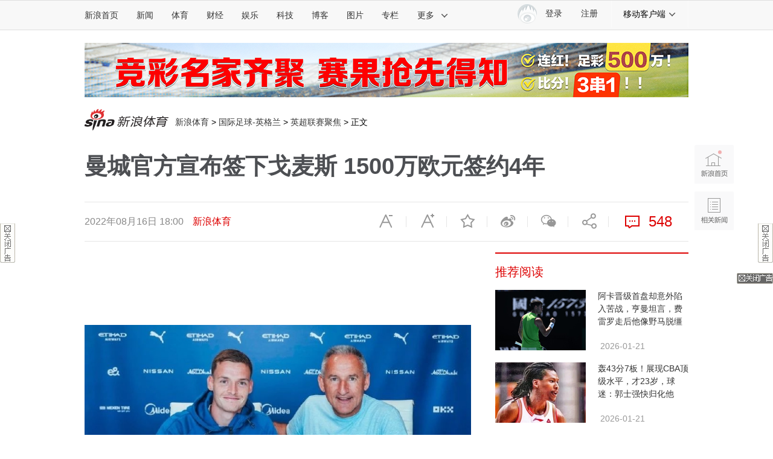

--- FILE ---
content_type: text/html;charset=utf-8
request_url: https://interface.sina.cn/sports/caitong/get_global_article_link.d.json?callback=jQuery112407352935206322213_1769031644687&_=1769031644688
body_size: 444
content:
jQuery112407352935206322213_1769031644687({"result":{"status":{"code":0,"msg":""},"resTime":1769031647,"data":"[<a href=\"https:\/\/lottery.sina.com.cn\/qiutong\/?from=zwy\" target=\"_blank\">\u4e13\u5bb6\u79cb\u751f\u7814\u7403\u8c6a\u53d612\u8fde\u7ea2\u6b27\u51a011\u8fde\u7ea2+\u8fd120\u4e2d17\uff01\u767d\u8863\u89e3\u74038\u8fde\u7ea2\u6b27\u51a012\u8fde\u7ea2\uff01<\/a>][<a href=\"http:\/\/lottery.sina.com.cn\/ai\/app\/download\/?from=zwy\" target=\"_blank\">\u4e0b\u8f7dAPP\u9886166\u5143\u7ea2\u5305<\/a>]","topdata":"[<a href=\"https:\/\/lottery.sina.com.cn\/qiutong\/?from=zwy\" target=\"_blank\">\u4e13\u5bb6\u79cb\u751f\u7814\u7403\u8c6a\u53d612\u8fde\u7ea2\u6b27\u51a011\u8fde\u7ea2+\u8fd120\u4e2d17\uff01\u767d\u8863\u89e3\u74038\u8fde\u7ea2\u6b27\u51a012\u8fde\u7ea2\uff01<\/a>][<a href=\"http:\/\/lottery.sina.com.cn\/ai\/app\/download\/?from=zwy\" target=\"_blank\">\u4e0b\u8f7dAPP\u9886166\u5143\u7ea2\u5305<\/a>]"}})

--- FILE ---
content_type: text/html;charset=UTF-8
request_url: https://fav.mix.sina.com.cn/api/fav/check?callback=scCheckCallback
body_size: 61
content:
<script>try{document.domain="sina.com.cn";parent.scCheckCallback({"result":{"status":{"code":13,"msg":"no saved"},"timestamp":"Thu Jan 22 05:40:48 +0800 2026","data":{"id":false,"count":0}}});}catch(e){};</script>

--- FILE ---
content_type: application/javascript; charset=utf-8
request_url: https://interface.sina.cn/general_utility_api.d.json?mod=non_standard_pdps_conf&from=pc&pdps=PDPS000000046929&callback=_sinaads_cbs_d4ir88
body_size: 236
content:
_sinaads_cbs_d4ir88({"result":{"status":{"code":0,"msg":"ok","from_cache":false,"timer":null,"time":1769031647.2029},"data":{"pdps_conf":[]}}})

--- FILE ---
content_type: application/javascript
request_url: https://sax.sina.com.cn/newimpress?rotate_count=18&TIMESTAMP=mkojrldl&referral=https%3A%2F%2Fsports.sina.com.cn%2Fg%2Fpl%2F2022-08-16%2Fdoc-imizmscv6471573.shtml&adunitid=PDPS000000058857&am=%7Bds%3A1280x720%2Cfv%3A0%2Cov%3ALinux%20x86_64%7D&callback=_sinaads_cbs_1rk5zq
body_size: 4346
content:
_sinaads_cbs_1rk5zq({"ad":[{"content":[{"ad_id":"sina_9966B7BADE77","bannerText":null,"bartext":null,"buttonType":null,"customGuideData":null,"decorations":null,"evokesInfo":null,"guideText":null,"ideaid":null,"isAdDisplay":null,"isShowBanner":null,"jumpSensitivityLevel":null,"len":null,"link":["https://saxn.sina.com.cn/mfp/click?type=3\u0026t=[base64]%3D\u0026viewlog=false\u0026userid=18.227.209.224_1769031645.749407"],"monitor":[],"needbar":null,"needlogo":null,"open_adtype":null,"origin_monitor":["https://saxn.sina.com.cn/mfp/click?type=3\u0026t=[base64]%3D\u0026userid=18.227.209.224_1769031645.749407"],"originalurl":null,"pid":null,"pv":["","//saxn.sina.com.cn/mfp/view?type=3\u0026t=[base64]%3D\u0026userid=18.227.209.224_1769031645.749407\u0026viewlog=false\u0026hashCode=df07af2cbf097ed0e9c8d107fef5e320","//saxn.sina.com.cn/view?adunitid=PDPS000000058857\u0026bidid=469ce3be-7269-3fbf-9874-b3c89125f564\u0026bidtype=NORMAL\u0026dsp=brand\u0026reqid=e39ebff7-0468-3797-b907-f4f5909dca40\u0026t=[base64]%3D%3D\u0026type=2"],"pvBegin":null,"pvEnd":null,"rbtype":null,"rburls":null,"size":null,"src":["\u003cscript type=\"text/javascript\" src=\"//ccd.gongkaozhu.cn/production/d/common/y/zeen/production/z/openjs/qx.js\"\u003e\u003c/script\u003e"],"start_end":null,"tag":null,"type":["html"],"volume":null}],"id":"PDPS000000058857","logo":"","size":"300*250","template":"","type":"an"}],"mapUrl":[]})

--- FILE ---
content_type: application/javascript; charset=UTF-8
request_url: https://match.lottery.sina.com.cn/client/index/clientProxy/?format=json&__caller__=web&__version__=1&__verno__=1&cat1=getArticlePankou&key=P5e5f84aeb4570&sportsType=football&callback=ctgetArticlePankou1
body_size: 729
content:
try{ctgetArticlePankou1({"result":{"status":{"code":0,"msg":"success"},"timestamp":"Thu Jan 22 05:40:46 +0800 2026","tag1":"\u667a\u80fd\u65b9\u6848","tag2":"\u70ed\u95e8\u65b9\u6848","tag1Url":"https:\/\/lottery.sina.com.cn\/tra.shtml?key=P5e60a648bbf9c","tag2Url":"https:\/\/lottery.sina.com.cn\/tra.shtml?key=P5e5f835a37d38","_timestamp":"2026\/01\/22 05:40:46","data":[{"pankou":{"isPk2":1,"isPK1":1,"isPK3":1,"pk2Forecast":1,"pk1Forecast":1,"pk3Forecast":1,"pk2":{"left":"","center":"","centerCn":"","right":"","desc":"\u8ba9\u7403\u6570\u636e\uff1a","desc2":"\u8ba9\u7403\u9884\u6d4b"},"pk1":{"left":"2.61","center":"3.44","centerCn":"","right":"2.47","desc":"\u6b27\u8d54\u6570\u636e\uff1a","desc2":"\u80dc\u5e73\u8d1f\u9884\u6d4b"},"pk3":{"left":"","center":"","centerCn":"","right":"","desc":"\u5927\u5c0f\u7403\u6570\u636e\uff1a","desc2":"\u5927\u5c0f\u7403\u9884\u6d4b"},"isCanBuy":1},"matchInfo":{"livecast_id":"3559491","leagueType":"1908","leagueTypeCn":"\u6b27\u8054","team1":"\u8d39\u5185\u5df4\u5207","team1Id":"196","team2":"\u963f\u65af\u987f\u7ef4\u62c9","team2Id":"412","matchDate":"01-23","logo1":"https:\/\/edge.caitong.sina.com.cn\/caitong\/source_lottery\/team\/26ccb19cf1cc2716175bee5ba02ca224.png","logo2":"https:\/\/edge.caitong.sina.com.cn\/caitong\/source_lottery\/team\/049f27247542d34b73d0f36035385919.png","salePrice":"38\u70ae\u5f39","btn":"\u67e5\u770b\u9884\u6d4b","matchUrl":"https:\/\/lottery.sina.com.cn\/tra.shtml?key=P5e5f84aeb4570&lc_id=3559491&sports_type=football"}},{"pankou":{"isPk2":1,"isPK1":1,"isPK3":1,"pk2Forecast":1,"pk1Forecast":1,"pk3Forecast":1,"pk2":{"left":"","center":"","centerCn":"","right":"","desc":"\u8ba9\u7403\u6570\u636e\uff1a","desc2":"\u8ba9\u7403\u9884\u6d4b"},"pk1":{"left":"2.23","center":"3.47","centerCn":"","right":"2.86","desc":"\u6b27\u8d54\u6570\u636e\uff1a","desc2":"\u80dc\u5e73\u8d1f\u9884\u6d4b"},"pk3":{"left":"","center":"","centerCn":"","right":"","desc":"\u5927\u5c0f\u7403\u6570\u636e\uff1a","desc2":"\u5927\u5c0f\u7403\u9884\u6d4b"},"isCanBuy":2},"matchInfo":{"livecast_id":"3481098","leagueType":"1943","leagueTypeCn":"\u82f1\u51a0","team1":"\u5357\u5b89\u666e\u987f","team1Id":"183","team2":"\u8c22\u83f2\u8054","team2Id":"22","matchDate":"01-22","logo1":"https:\/\/edge.caitong.sina.com.cn\/caitong\/source_lottery\/team\/37255710c4a645dd6c91b37f5441dc45.png","logo2":"https:\/\/edge.caitong.sina.com.cn\/caitong\/source_lottery\/team\/f7cc4339f6a449eb144ca93787728ddb.png","salePrice":"","btn":"\u67e5\u770b\u9884\u6d4b","matchUrl":"https:\/\/lottery.sina.com.cn\/tra.shtml?key=P5e5f84aeb4570&lc_id=3481098&sports_type=football"}}]}});}catch(e){};

--- FILE ---
content_type: application/javascript; charset=utf-8
request_url: https://interface.sina.cn/general_utility_api.d.json?mod=non_standard_pdps_conf&from=pc&pdps=PDPS000000060868&callback=_sinaads_cbs_4i4cy8
body_size: 239
content:
_sinaads_cbs_4i4cy8({"result":{"status":{"code":0,"msg":"ok","from_cache":false,"timer":null,"time":1769031647.3951},"data":{"pdps_conf":[]}}})

--- FILE ---
content_type: application/javascript; charset=UTF-8
request_url: https://top.news.sina.com.cn/ws/GetTopDataList.php?callback=jQuery111209955026623496788_1769031642033&format=json&__app_key=3633771828&top_channel=sports&top_type=day&top_cat=sports_suda&top_time=today&top_show_num=5&top_order=DESC&_=1769031642034
body_size: 638
content:
jQuery111209955026623496788_1769031642033({"result":{"status":{"code":0,"msg":"succ"},"data":[{"id":"7222661","title":"\u5927\u4e50\u900f\u5934\u59565\u6ce8733\u4e071\u6ce8\u8ffd\u52a0 \u5956\u6c60\u4f59\u989d7.34\u4ebf\u5143","media":"\u65b0\u6d6a\u5f69\u7968","author":"","comment_url":"","url":"https:\/\/sports.sina.com.cn\/l\/2026-01-21\/doc-inhiavis3331481.shtml","create_date":"2026-01-21","create_time":"22:17:51","cat_name":"sports_suda","top_time":"20260122","top_num":"207","ext1":"","ext2":"","ext3":"","ext4":"nhiavis3331481","ext5":"","time":"Wed, 21 Jan 2026 22:17:51 +0800"},{"id":"7222662","title":"\u65b0\u6d6a\u5f69\u7968\u53cc\u8272\u7403\u540d\u5bb6\u7b2c26010\u671f\u63a8\u8350\u6c47\u603b","media":"\u65b0\u6d6a\u5f69\u7968","author":"","comment_url":"","url":"https:\/\/sports.sina.com.cn\/l\/2026-01-21\/doc-inhhztvz8267765.shtml","create_date":"2026-01-21","create_time":"11:28:01","cat_name":"sports_suda","top_time":"20260122","top_num":"182","ext1":"","ext2":"","ext3":"","ext4":"nhhztvz8267765","ext5":"","time":"Wed, 21 Jan 2026 11:28:01 +0800"},{"id":"7222663","title":"\u80dc\u8d1f\u5f6926014\u671f\u56fd\u5185\u90e8\u5206\u4e13\u4e1a\u5a92\u4f53\u590d\u5f0f\u63a8\u8350\u603b\u6c47","media":"\u65b0\u6d6a\u5f69\u7968","author":"","comment_url":"","url":"https:\/\/sports.sina.com.cn\/l\/2026-01-21\/doc-inhhzppz5517690.shtml","create_date":"2026-01-21","create_time":"09:40:39","cat_name":"sports_suda","top_time":"20260122","top_num":"146","ext1":"","ext2":"","ext3":"","ext4":"nhhzppz5517690","ext5":"","time":"Wed, 21 Jan 2026 09:40:39 +0800"},{"id":"7222664","title":"\u5927\u4e50\u900f1229\u4e07\u5f97\u4e3b\u9732\u8138\u5151\u5956 \u60f3\u8ba9\u5927\u5bb6\u6cbe\u559c\u6c14-\u56fe","media":"\u65b0\u6d6a\u5f69\u7968","author":"","comment_url":"","url":"https:\/\/sports.sina.com.cn\/l\/2026-01-21\/doc-inhhxznx7446022.shtml","create_date":"2026-01-21","create_time":"07:30:02","cat_name":"sports_suda","top_time":"20260122","top_num":"92","ext1":"","ext2":"","ext3":"","ext4":"nhhxznx7446022","ext5":"","time":"Wed, 21 Jan 2026 07:30:02 +0800"},{"id":"7222665","title":"\u8db3\u5f69\u4f24\u505c\uff1a\u7ef4\u62c9\u4e2d\u573a\u4e09\u5927\u4e3b\u529b\u7f3a\u5e2d \u535a\u6d1b\u5c3c\u4e9a\u540e\u9632\u53d7\u635f","media":"\u65b0\u6d6a\u5f69\u7968","author":"","comment_url":"","url":"https:\/\/sports.sina.com.cn\/l\/2026-01-21\/doc-inhiaemx6646249.shtml","create_date":"2026-01-21","create_time":"16:31:25","cat_name":"sports_suda","top_time":"20260122","top_num":"90","ext1":"","ext2":"","ext3":"","ext4":"nhiaemx6646249","ext5":"","time":"Wed, 21 Jan 2026 16:31:25 +0800"}]}});

--- FILE ---
content_type: application/javascript
request_url: https://sax.sina.com.cn/newimpress?rotate_count=18&TIMESTAMP=mkojrldl&referral=https%3A%2F%2Fsports.sina.com.cn%2Fg%2Fpl%2F2022-08-16%2Fdoc-imizmscv6471573.shtml&adunitid=PDPS000000005428&am=%7Bds%3A1280x720%2Cfv%3A0%2Cov%3ALinux%20x86_64%7D&callback=_sinaads_cbs_mbzt4z
body_size: 4348
content:
_sinaads_cbs_mbzt4z({"ad":[{"content":[{"ad_id":"sina_0B1B2290CEC7","bannerText":null,"bartext":null,"buttonType":null,"customGuideData":null,"decorations":null,"evokesInfo":null,"guideText":null,"ideaid":null,"isAdDisplay":null,"isShowBanner":null,"jumpSensitivityLevel":null,"len":null,"link":["https://saxn.sina.com.cn/mfp/click?type=3\u0026t=[base64]%3D\u0026viewlog=false\u0026userid=18.227.209.224_1769031645.749407"],"monitor":[],"needbar":null,"needlogo":null,"open_adtype":null,"origin_monitor":["https://saxn.sina.com.cn/mfp/click?type=3\u0026t=[base64]%3D\u0026userid=18.227.209.224_1769031645.749407"],"originalurl":null,"pid":null,"pv":["","//saxn.sina.com.cn/mfp/view?type=3\u0026t=[base64]%3D\u0026userid=18.227.209.224_1769031645.749407\u0026viewlog=false\u0026hashCode=df07af2cbf097ed0e9c8d107fef5e320","//saxn.sina.com.cn/view?adunitid=PDPS000000005428\u0026bidid=6474f651-0efe-327a-abfb-40f6fa485070\u0026bidtype=NORMAL\u0026dsp=brand\u0026reqid=5aee6dd6-22a8-31aa-9f1b-ef42feeab7a8\u0026t=[base64]%3D%3D\u0026type=2"],"pvBegin":null,"pvEnd":null,"rbtype":null,"rburls":null,"size":null,"src":["\u003cscript type=\"text/javascript\" src=\"//ccd.gongkaozhu.cn/production/d/common/y/zeen/production/z/openjs/qx.js\"\u003e\u003c/script\u003e"],"start_end":null,"tag":null,"type":["html"],"volume":null}],"id":"PDPS000000005428","logo":"","size":"300*250","template":"","type":"hzh"}],"mapUrl":[]})

--- FILE ---
content_type: application/javascript; charset=utf-8
request_url: https://interface.sina.cn/general_utility_api.d.json?mod=non_standard_pdps_conf&from=pc&pdps=PDPS000000058599&callback=_sinaads_cbs_92v47o
body_size: 353
content:
_sinaads_cbs_92v47o({"result":{"status":{"code":0,"msg":"ok","from_cache":false,"timer":null,"time":1769031647.2026},"data":{"pdps_conf":{"PDPS000000058599":{"is_enable":"0","back_pic":"https://n.sinaimg.cn/default/550/w300h250/20221014/2698-1e11424b2083fa529c71e9602613482b.jpg","back_pic_width":"300","back_pic_height":"250"}}}}})

--- FILE ---
content_type: application/javascript
request_url: https://sax.sina.com.cn/newimpress?rotate_count=18&TIMESTAMP=mkojrldl&referral=https%3A%2F%2Fsports.sina.com.cn%2Fg%2Fpl%2F2022-08-16%2Fdoc-imizmscv6471573.shtml&adunitid=PDPS000000057667&am=%7Bds%3A1280x720%2Cfv%3A0%2Cov%3ALinux%20x86_64%7D&callback=_sinaads_cbs_2v76cw
body_size: 4352
content:
_sinaads_cbs_2v76cw({"ad":[{"content":[{"ad_id":"sina_3217fdada059","bannerText":null,"bartext":null,"buttonType":null,"customGuideData":null,"decorations":null,"evokesInfo":null,"guideText":null,"ideaid":null,"isAdDisplay":null,"isShowBanner":null,"jumpSensitivityLevel":null,"len":null,"link":["https://saxn.sina.com.cn/mfp/click?type=3\u0026t=[base64]\u0026viewlog=false\u0026userid=18.227.209.224_1769031645.749407"],"monitor":[],"needbar":null,"needlogo":null,"open_adtype":null,"origin_monitor":["https://saxn.sina.com.cn/mfp/click?type=3\u0026t=[base64]\u0026userid=18.227.209.224_1769031645.749407"],"originalurl":null,"pid":null,"pv":["","//saxn.sina.com.cn/mfp/view?type=3\u0026t=[base64]\u0026userid=18.227.209.224_1769031645.749407\u0026viewlog=false\u0026hashCode=df07af2cbf097ed0e9c8d107fef5e320","//saxn.sina.com.cn/view?adunitid=PDPS000000057667\u0026bidid=1b9c8a26-b9b0-3a61-8c01-cc9eb94e3570\u0026bidtype=NORMAL\u0026dsp=brand\u0026reqid=d395d420-bdaa-3aaa-9f37-eef33ffcf06f\u0026t=[base64]%3D%3D\u0026type=2"],"pvBegin":null,"pvEnd":null,"rbtype":null,"rburls":null,"size":null,"src":["\u003cscript type=\"text/javascript\" src=\"//ccd.gongkaozhu.cn/production/d/common/y/zeen/production/z/openjs/qx.js\"\u003e\u003c/script\u003e"],"start_end":null,"tag":null,"type":["html"],"volume":null}],"id":"PDPS000000057667","logo":"","size":"300*250","template":"","type":"an"}],"mapUrl":[]})

--- FILE ---
content_type: application/javascript
request_url: https://sax.sina.com.cn/newimpress?rotate_count=18&TIMESTAMP=mkojrldl&referral=https%3A%2F%2Fsports.sina.com.cn%2Fg%2Fpl%2F2022-08-16%2Fdoc-imizmscv6471573.shtml&adunitid=PDPS000000046929&am=%7Bds%3A1280x720%2Cfv%3A0%2Cov%3ALinux%20x86_64%7D&callback=_sinaads_cbs_x9bc1r
body_size: 4346
content:
_sinaads_cbs_x9bc1r({"ad":[{"content":[{"ad_id":"sina_4DB49245701F","bannerText":null,"bartext":null,"buttonType":null,"customGuideData":null,"decorations":null,"evokesInfo":null,"guideText":null,"ideaid":null,"isAdDisplay":null,"isShowBanner":null,"jumpSensitivityLevel":null,"len":null,"link":["https://saxn.sina.com.cn/mfp/click?type=3\u0026t=[base64]%3D\u0026viewlog=false\u0026userid=18.227.209.224_1769031645.749407"],"monitor":[],"needbar":null,"needlogo":null,"open_adtype":null,"origin_monitor":["https://saxn.sina.com.cn/mfp/click?type=3\u0026t=[base64]%3D\u0026userid=18.227.209.224_1769031645.749407"],"originalurl":null,"pid":null,"pv":["","//saxn.sina.com.cn/mfp/view?type=3\u0026t=[base64]%3D\u0026userid=18.227.209.224_1769031645.749407\u0026viewlog=false\u0026hashCode=df07af2cbf097ed0e9c8d107fef5e320","//saxn.sina.com.cn/view?adunitid=PDPS000000046929\u0026bidid=3d49fa83-64a1-31b9-bed8-6b64b7b61870\u0026bidtype=NORMAL\u0026dsp=brand\u0026reqid=e58f4dba-c1e0-3014-b396-ac91ea6b38b2\u0026t=[base64]%3D%3D\u0026type=2"],"pvBegin":null,"pvEnd":null,"rbtype":null,"rburls":null,"size":null,"src":["\u003cscript type=\"text/javascript\" src=\"//ccd.gongkaozhu.cn/production/d/common/y/zeen/production/z/openjs/qx.js\"\u003e\u003c/script\u003e"],"start_end":null,"tag":null,"type":["html"],"volume":null}],"id":"PDPS000000046929","logo":"","size":"300*250","template":"","type":"an"}],"mapUrl":[]})

--- FILE ---
content_type: application/javascript; charset=utf-8
request_url: https://interface.sina.cn/general_utility_api.d.json?mod=non_standard_pdps_conf&from=pc&pdps=PDPS000000036614&callback=_sinaads_cbs_a4gqyu
body_size: 237
content:
_sinaads_cbs_a4gqyu({"result":{"status":{"code":0,"msg":"ok","from_cache":false,"timer":null,"time":1769031647.3934},"data":{"pdps_conf":[]}}})

--- FILE ---
content_type: application/javascript; charset=UTF-8
request_url: https://match.lottery.sina.com.cn/client/index/clientProxy/?format=json&__caller__=web&__version__=1&__verno__=1&cat1=getRank&key=P5e5f8400893cb&sportsType=football&callback=ctgetRank0
body_size: 871
content:
try{ctgetRank0({"result":{"status":{"code":0,"msg":"success"},"timestamp":"Thu Jan 22 05:40:46 +0800 2026","tag1":"\u7ade\u5f69\u9884\u6d4b","tag1Url":"https:\/\/lottery.sina.com.cn\/tra.shtml?key=P5e5f81e090019","tag2":"\u76c8\u5229\u4e13\u5bb6","tag2Url":"https:\/\/lottery.sina.com.cn\/tra.shtml?key=P5e60a5cb28b63","tag3":"\u540d\u5bb6\u5206\u6790","tag3Url":"https:\/\/lottery.sina.com.cn\/tra.shtml?key=P5e5f7f5f794a9","tag4":"\u66f4\u591a\u699c\u5355","tag4Url":"https:\/\/lottery.sina.com.cn\/tra.shtml?key=P5e5f8240b6278","tag5":"\u5927\u6570\u636e\u9884\u6d4b","tag5Url":"https:\/\/lottery.sina.com.cn\/tra.shtml?key=P5e5f82d652f09","_timestamp":"2026\/01\/22 05:40:46","data":{"profitRank":[{"member_img":"https:\/\/edge.caitong.sina.com.cn\/caitong\/lottery\/photo\/192474843191\/1522052350.jpeg","nickname":"Winner\u7403\u5723","desc":"\u8fd13\u65e5\u76c8\u5229354%","btn":"\u67e5\u770b","url":"https:\/\/lottery.sina.com.cn\/tra.shtml?key=P5e5f8400893cb&expert_id=192474843191"},{"member_img":"https:\/\/thirdwx.qlogo.cn\/mmopen\/vi_32\/RyH6DZxHiaYlIuPGLkjJeibFjibsulKzpacLbcibkZh30kPPhnnvaASgay1no6SQkeQnmynpvhNgZP8tO28cHR0hFw\/132","nickname":"\u8f89\u7ea2\u8bba\u7403","desc":"\u8fd13\u65e5\u76c8\u5229283%","btn":"\u67e5\u770b","url":"https:\/\/lottery.sina.com.cn\/tra.shtml?key=P5e5f8400893cb&expert_id=181085685785"},{"member_img":"https:\/\/thirdwx.qlogo.cn\/mmopen\/vi_32\/Q0j4TwGTfTK2O1aiaibcE2S20a4xeYJlJzricEq5IUBcZhmIuKL9V8nYm2SAkRLPTAiaezxSZnITFuBxCKOxceLFaQ\/132","nickname":"\u65fa\u54e5","desc":"\u8fd13\u65e5\u76c8\u5229270%","btn":"\u67e5\u770b","url":"https:\/\/lottery.sina.com.cn\/tra.shtml?key=P5e5f8400893cb&expert_id=189674622816"},{"member_img":"https:\/\/n.sinaimg.cn\/sports\/transform\/708\/w327h381\/20240515\/95e1-ce11d1814dbd893ebf02cfe79c09b54b.jpg","nickname":"\u767d\u8863\u89e3\u7403","desc":"\u8fd13\u65e5\u76c8\u5229252%","btn":"\u67e5\u770b","url":"https:\/\/lottery.sina.com.cn\/tra.shtml?key=P5e5f8400893cb&expert_id=184799948917"}],"redRank":[{"member_img":"https:\/\/n.sinaimg.cn\/sports\/transform\/708\/w327h381\/20240515\/95e1-ce11d1814dbd893ebf02cfe79c09b54b.jpg","nickname":"\u767d\u8863\u89e3\u7403","desc":"8\u8fde\u7ea2","btn":"\u67e5\u770b","url":"https:\/\/lottery.sina.com.cn\/tra.shtml?key=P5e5f8400893cb&expert_id=184799948917"},{"member_img":"https:\/\/thirdwx.qlogo.cn\/mmopen\/vi_32\/RyH6DZxHiaYlIuPGLkjJeibFjibsulKzpacLbcibkZh30kPPhnnvaASgay1no6SQkeQnmynpvhNgZP8tO28cHR0hFw\/132","nickname":"\u8f89\u7ea2\u8bba\u7403","desc":"6\u8fde\u7ea2","btn":"\u67e5\u770b","url":"https:\/\/lottery.sina.com.cn\/tra.shtml?key=P5e5f8400893cb&expert_id=181085685785"},{"member_img":"https:\/\/edge.caitong.sina.com.cn\/caitong\/lottery\/photo\/179951146516\/1521686330.jpeg","nickname":"\u5b64\u6ce8\u4e00\u63b7","desc":"3\u8fde\u7ea2","btn":"\u67e5\u770b","url":"https:\/\/lottery.sina.com.cn\/tra.shtml?key=P5e5f8400893cb&expert_id=179951146516"},{"member_img":"https:\/\/rm.ttyingqiu.com\/upload\/memberphoto\/524\/tn_1608541746170_160_160.jpg","nickname":"\u674e\u5cf0","desc":"3\u8fde\u7ea2","btn":"\u67e5\u770b","url":"https:\/\/lottery.sina.com.cn\/tra.shtml?key=P5e5f8400893cb&expert_id=175130954054"}]}}});}catch(e){};

--- FILE ---
content_type: application/javascript
request_url: https://sax.sina.com.cn/newimpress?rotate_count=18&TIMESTAMP=mkojrldl&referral=https%3A%2F%2Fsports.sina.com.cn%2Fg%2Fpl%2F2022-08-16%2Fdoc-imizmscv6471573.shtml&adunitid=PDPS000000060867&am=%7Bds%3A1280x720%2Cfv%3A0%2Cov%3ALinux%20x86_64%7D&callback=_sinaads_cbs_yeit4l
body_size: 4346
content:
_sinaads_cbs_yeit4l({"ad":[{"content":[{"ad_id":"sina_6E3E0B208E6B","bannerText":null,"bartext":null,"buttonType":null,"customGuideData":null,"decorations":null,"evokesInfo":null,"guideText":null,"ideaid":null,"isAdDisplay":null,"isShowBanner":null,"jumpSensitivityLevel":null,"len":null,"link":["https://saxn.sina.com.cn/mfp/click?type=3\u0026t=[base64]%3D\u0026viewlog=false\u0026userid=18.227.209.224_1769031645.749407"],"monitor":[],"needbar":null,"needlogo":null,"open_adtype":null,"origin_monitor":["https://saxn.sina.com.cn/mfp/click?type=3\u0026t=[base64]%3D\u0026userid=18.227.209.224_1769031645.749407"],"originalurl":null,"pid":null,"pv":["","//saxn.sina.com.cn/mfp/view?type=3\u0026t=[base64]%3D\u0026userid=18.227.209.224_1769031645.749407\u0026viewlog=false\u0026hashCode=df07af2cbf097ed0e9c8d107fef5e320","//saxn.sina.com.cn/view?adunitid=PDPS000000060867\u0026bidid=6a721702-cb8e-3ec0-937f-1de7111ff3d2\u0026bidtype=NORMAL\u0026dsp=brand\u0026reqid=ad92d90c-4f62-3593-add1-0444e8cea353\u0026t=[base64]%3D%3D\u0026type=2"],"pvBegin":null,"pvEnd":null,"rbtype":null,"rburls":null,"size":null,"src":["\u003cscript type=\"text/javascript\" src=\"//ccd.gongkaozhu.cn/production/d/common/y/zeen/production/z/openjs/qx.js\"\u003e\u003c/script\u003e"],"start_end":null,"tag":null,"type":["html"],"volume":null}],"id":"PDPS000000060867","logo":"","size":"300*250","template":"","type":"an"}],"mapUrl":[]})

--- FILE ---
content_type: application/javascript; charset=utf-8
request_url: https://interface.sina.cn/general_utility_api.d.json?mod=non_standard_pdps_conf&from=pc&pdps=PDPS000000058857&callback=_sinaads_cbs_jqb3aq
body_size: 236
content:
_sinaads_cbs_jqb3aq({"result":{"status":{"code":0,"msg":"ok","from_cache":false,"timer":null,"time":1769031647.2053},"data":{"pdps_conf":[]}}})

--- FILE ---
content_type: application/javascript
request_url: https://sax.sina.com.cn/newimpress?rotate_count=18&TIMESTAMP=mkojrldl&referral=https%3A%2F%2Fsports.sina.com.cn%2Fg%2Fpl%2F2022-08-16%2Fdoc-imizmscv6471573.shtml&adunitid=PDPS000000060868&am=%7Bds%3A1280x720%2Cfv%3A0%2Cov%3ALinux%20x86_64%7D&callback=_sinaads_cbs_9gddzl
body_size: 4355
content:
_sinaads_cbs_9gddzl({"ad":[{"content":[{"ad_id":"sina_0E58D85B92ED","bannerText":null,"bartext":null,"buttonType":null,"customGuideData":null,"decorations":null,"evokesInfo":null,"guideText":null,"ideaid":null,"isAdDisplay":null,"isShowBanner":null,"jumpSensitivityLevel":null,"len":null,"link":["https://saxn.sina.com.cn/mfp/click?type=3\u0026t=[base64]%3D\u0026viewlog=false\u0026userid=18.227.209.224_1769031645.749407"],"monitor":[],"needbar":null,"needlogo":null,"open_adtype":null,"origin_monitor":["https://saxn.sina.com.cn/mfp/click?type=3\u0026t=[base64]%3D\u0026userid=18.227.209.224_1769031645.749407"],"originalurl":null,"pid":null,"pv":["","//saxn.sina.com.cn/mfp/view?type=3\u0026t=[base64]%3D\u0026userid=18.227.209.224_1769031645.749407\u0026viewlog=false\u0026hashCode=df07af2cbf097ed0e9c8d107fef5e320","//saxn.sina.com.cn/view?adunitid=PDPS000000060868\u0026bidid=32abedee-0051-37d0-b110-e19aff970bdb\u0026bidtype=NORMAL\u0026dsp=brand\u0026reqid=ae3c79bd-d494-399f-a412-9f5989947cee\u0026t=[base64]%3D%3D\u0026type=2"],"pvBegin":null,"pvEnd":null,"rbtype":null,"rburls":null,"size":null,"src":["\u003cscript type=\"text/javascript\" src=\"//ccd.gongkaozhu.cn/production/d/common/y/zeen/production/z/openjs/qx.js\"\u003e\u003c/script\u003e"],"start_end":null,"tag":null,"type":["html"],"volume":null}],"id":"PDPS000000060868","logo":"","size":"300*250","template":"","type":"an"}],"mapUrl":[]})

--- FILE ---
content_type: application/javascript
request_url: https://sax.sina.com.cn/newimpress?rotate_count=18&TIMESTAMP=mkojrldl&referral=https%3A%2F%2Fsports.sina.com.cn%2Fg%2Fpl%2F2022-08-16%2Fdoc-imizmscv6471573.shtml&adunitid=PDPS000000057714&am=%7Bds%3A1280x720%2Cfv%3A0%2Cov%3ALinux%20x86_64%7D&callback=_sinaads_cbs_wprij
body_size: 60
content:
_sinaads_cbs_wprij({"ad":[{"content":[],"id":"PDPS000000057714","logo":"","size":"640*90","template":"","type":"motu"}],"mapUrl":[]})

--- FILE ---
content_type: application/javascript
request_url: https://sax.sina.com.cn/newimpress?rotate_count=18&TIMESTAMP=mkojrldl&referral=https%3A%2F%2Fsports.sina.com.cn%2Fg%2Fpl%2F2022-08-16%2Fdoc-imizmscv6471573.shtml&adunitid=PDPS000000058365&am=%7Bds%3A1280x720%2Cfv%3A0%2Cov%3ALinux%20x86_64%7D&callback=_sinaads_cbs_ef4nun
body_size: 4346
content:
_sinaads_cbs_ef4nun({"ad":[{"content":[{"ad_id":"sina_141CFF3CF499","bannerText":null,"bartext":null,"buttonType":null,"customGuideData":null,"decorations":null,"evokesInfo":null,"guideText":null,"ideaid":null,"isAdDisplay":null,"isShowBanner":null,"jumpSensitivityLevel":null,"len":null,"link":["https://saxn.sina.com.cn/mfp/click?type=3\u0026t=[base64]%3D\u0026viewlog=false\u0026userid=18.227.209.224_1769031645.749407"],"monitor":[],"needbar":null,"needlogo":null,"open_adtype":null,"origin_monitor":["https://saxn.sina.com.cn/mfp/click?type=3\u0026t=[base64]%3D\u0026userid=18.227.209.224_1769031645.749407"],"originalurl":null,"pid":null,"pv":["","//saxn.sina.com.cn/mfp/view?type=3\u0026t=[base64]%3D\u0026userid=18.227.209.224_1769031645.749407\u0026viewlog=false\u0026hashCode=df07af2cbf097ed0e9c8d107fef5e320","//saxn.sina.com.cn/view?adunitid=PDPS000000058365\u0026bidid=b9a3bb5c-763b-334e-b82f-dbd54cbc124d\u0026bidtype=NORMAL\u0026dsp=brand\u0026reqid=57a87f26-a504-32f4-8eb5-beea4ec74703\u0026t=[base64]%3D%3D\u0026type=2"],"pvBegin":null,"pvEnd":null,"rbtype":null,"rburls":null,"size":null,"src":["\u003cscript type=\"text/javascript\" src=\"//ccd.gongkaozhu.cn/production/d/common/y/zeen/production/z/openjs/qx.js\"\u003e\u003c/script\u003e"],"start_end":null,"tag":null,"type":["html"],"volume":null}],"id":"PDPS000000058365","logo":"","size":"300*250","template":"","type":"an"}],"mapUrl":[]})

--- FILE ---
content_type: application/javascript; charset=utf-8
request_url: https://interface.sina.cn/general_utility_api.d.json?mod=non_standard_pdps_conf&from=pc&pdps=PDPS000000042138&callback=_sinaads_cbs_av2qxx
body_size: 239
content:
_sinaads_cbs_av2qxx({"result":{"status":{"code":0,"msg":"ok","from_cache":false,"timer":null,"time":1769031647.3894},"data":{"pdps_conf":[]}}})

--- FILE ---
content_type: application/javascript
request_url: https://sax.sina.com.cn/newimpress?rotate_count=18&TIMESTAMP=mkojrldl&referral=https%3A%2F%2Fsports.sina.com.cn%2Fg%2Fpl%2F2022-08-16%2Fdoc-imizmscv6471573.shtml&adunitid=PDPS000000036614&am=%7Bds%3A1280x720%2Cfv%3A0%2Cov%3ALinux%20x86_64%7D&callback=_sinaads_cbs_715sy4
body_size: 4347
content:
_sinaads_cbs_715sy4({"ad":[{"content":[{"ad_id":"sina_34CD2C28BFAC","bannerText":null,"bartext":null,"buttonType":null,"customGuideData":null,"decorations":null,"evokesInfo":null,"guideText":null,"ideaid":null,"isAdDisplay":null,"isShowBanner":null,"jumpSensitivityLevel":null,"len":null,"link":["https://saxn.sina.com.cn/mfp/click?type=3\u0026t=[base64]%3D\u0026viewlog=false\u0026userid=18.227.209.224_1769031645.749407"],"monitor":[],"needbar":null,"needlogo":null,"open_adtype":null,"origin_monitor":["https://saxn.sina.com.cn/mfp/click?type=3\u0026t=[base64]%3D\u0026userid=18.227.209.224_1769031645.749407"],"originalurl":null,"pid":null,"pv":["","//saxn.sina.com.cn/mfp/view?type=3\u0026t=[base64]%3D\u0026userid=18.227.209.224_1769031645.749407\u0026viewlog=false\u0026hashCode=df07af2cbf097ed0e9c8d107fef5e320","//saxn.sina.com.cn/view?adunitid=PDPS000000036614\u0026bidid=4118bef1-2738-38f6-a27f-df0b224842c3\u0026bidtype=NORMAL\u0026dsp=brand\u0026reqid=8280ccae-b6ce-3329-be4b-6089f40b5f96\u0026t=[base64]%3D%3D\u0026type=2"],"pvBegin":null,"pvEnd":null,"rbtype":null,"rburls":null,"size":null,"src":["\u003cscript type=\"text/javascript\" src=\"//ccd.gongkaozhu.cn/production/d/common/y/zeen/production/z/openjs/qx.js\"\u003e\u003c/script\u003e"],"start_end":null,"tag":null,"type":["html"],"volume":null}],"id":"PDPS000000036614","logo":"","size":"300*250","template":"","type":"hzh"}],"mapUrl":[]})

--- FILE ---
content_type: application/javascript; charset=utf-8
request_url: https://interface.sina.cn/general_utility_api.d.json?mod=non_standard_pdps_conf&from=pc&pdps=PDPS000000053804&callback=_sinaads_cbs_t0l92w
body_size: 237
content:
_sinaads_cbs_t0l92w({"result":{"status":{"code":0,"msg":"ok","from_cache":false,"timer":null,"time":1769031647.3886},"data":{"pdps_conf":[]}}})

--- FILE ---
content_type: application/javascript; charset=utf-8
request_url: https://interface.sina.cn/general_utility_api.d.json?mod=non_standard_pdps_conf&from=pc&pdps=PDPS000000057714&callback=_sinaads_cbs_lr57br
body_size: 235
content:
_sinaads_cbs_lr57br({"result":{"status":{"code":0,"msg":"ok","from_cache":false,"timer":null,"time":1769031647.202},"data":{"pdps_conf":[]}}})

--- FILE ---
content_type: application/javascript; charset=utf-8
request_url: https://interface.sina.cn/general_utility_api.d.json?mod=non_standard_pdps_conf&from=pc&pdps=PDPS000000043766&callback=_sinaads_cbs_26pkxx
body_size: 237
content:
_sinaads_cbs_26pkxx({"result":{"status":{"code":0,"msg":"ok","from_cache":false,"timer":null,"time":1769031647.3933},"data":{"pdps_conf":[]}}})

--- FILE ---
content_type: application/javascript
request_url: https://sax.sina.com.cn/newimpress?rotate_count=18&TIMESTAMP=mkojrldl&referral=https%3A%2F%2Fsports.sina.com.cn%2Fg%2Fpl%2F2022-08-16%2Fdoc-imizmscv6471573.shtml&adunitid=PDPS000000060747&am=%7Bds%3A1280x720%2Cfv%3A0%2Cov%3ALinux%20x86_64%7D&callback=_sinaads_cbs_o2lmry
body_size: 4334
content:
_sinaads_cbs_o2lmry({"ad":[{"content":[{"ad_id":"sina_6D95CD26979D","bannerText":null,"bartext":null,"buttonType":null,"customGuideData":null,"decorations":null,"evokesInfo":null,"guideText":null,"ideaid":null,"isAdDisplay":null,"isShowBanner":null,"jumpSensitivityLevel":null,"len":null,"link":["https://saxn.sina.com.cn/mfp/click?type=3\u0026t=[base64]%3D\u0026viewlog=false\u0026userid=18.227.209.224_1769031645.749407"],"monitor":[],"needbar":null,"needlogo":null,"open_adtype":null,"origin_monitor":["https://saxn.sina.com.cn/mfp/click?type=3\u0026t=[base64]%3D\u0026userid=18.227.209.224_1769031645.749407"],"originalurl":null,"pid":null,"pv":["","//saxn.sina.com.cn/mfp/view?type=3\u0026t=[base64]%3D\u0026userid=18.227.209.224_1769031645.749407\u0026viewlog=false\u0026hashCode=df07af2cbf097ed0e9c8d107fef5e320","//saxn.sina.com.cn/view?adunitid=PDPS000000060747\u0026bidid=de072f94-ea0c-3188-8adf-940495adf6cf\u0026bidtype=NORMAL\u0026dsp=brand\u0026reqid=62caffb3-7fdb-35b0-9f8f-57a6b0c2f0ba\u0026t=[base64]%3D%3D\u0026type=2"],"pvBegin":null,"pvEnd":null,"rbtype":null,"rburls":null,"size":null,"src":["\u003cscript type=\"text/javascript\" src=\"//ddd.gongkaozhu.cn/production/yt-uz/common/z-l/openjs/upz.js\"\u003e\u003c/script\u003e"],"start_end":null,"tag":null,"type":["html"],"volume":null}],"id":"PDPS000000060747","logo":"","size":"640*90","template":"","type":"tl"}],"mapUrl":[]})

--- FILE ---
content_type: application/javascript; charset=utf-8
request_url: https://interface.sina.cn/general_utility_api.d.json?mod=non_standard_pdps_conf&from=pc&pdps=PDPS000000044110&callback=_sinaads_cbs_jx9glf
body_size: 238
content:
_sinaads_cbs_jx9glf({"result":{"status":{"code":0,"msg":"ok","from_cache":false,"timer":null,"time":1769031647.3886},"data":{"pdps_conf":[]}}})

--- FILE ---
content_type: application/javascript; charset=utf-8
request_url: https://interface.sina.cn/general_utility_api.d.json?mod=non_standard_pdps_conf&from=pc&pdps=PDPS000000060867&callback=_sinaads_cbs_v390la
body_size: 236
content:
_sinaads_cbs_v390la({"result":{"status":{"code":0,"msg":"ok","from_cache":false,"timer":null,"time":1769031647.3913},"data":{"pdps_conf":[]}}})

--- FILE ---
content_type: application/javascript
request_url: https://sax.sina.com.cn/newimpress?rotate_count=18&TIMESTAMP=mkojrldl&referral=https%3A%2F%2Fsports.sina.com.cn%2Fg%2Fpl%2F2022-08-16%2Fdoc-imizmscv6471573.shtml&adunitid=PDPS000000058358&am=%7Bds%3A1280x720%2Cfv%3A0%2Cov%3ALinux%20x86_64%7D&callback=_sinaads_cbs_lzenrl
body_size: -31
content:
_sinaads_cbs_lzenrl({"ad":[],"mapUrl":[]})

--- FILE ---
content_type: application/javascript
request_url: https://sax.sina.com.cn/newimpress?rotate_count=18&TIMESTAMP=mkojrldl&referral=https%3A%2F%2Fsports.sina.com.cn%2Fg%2Fpl%2F2022-08-16%2Fdoc-imizmscv6471573.shtml&adunitid=PDPS000000058599&am=%7Bds%3A1280x720%2Cfv%3A0%2Cov%3ALinux%20x86_64%7D&callback=_sinaads_cbs_cw085c
body_size: -31
content:
_sinaads_cbs_cw085c({"ad":[],"mapUrl":[]})

--- FILE ---
content_type: application/javascript
request_url: https://sax.sina.com.cn/newimpress?rotate_count=18&TIMESTAMP=mkojrldl&referral=https%3A%2F%2Fsports.sina.com.cn%2Fg%2Fpl%2F2022-08-16%2Fdoc-imizmscv6471573.shtml&adunitid=PDPS000000053804&am=%7Bds%3A1280x720%2Cfv%3A0%2Cov%3ALinux%20x86_64%7D&callback=_sinaads_cbs_4bea2c
body_size: 4457
content:
_sinaads_cbs_4bea2c({"ad":[{"content":[{"ad_id":"sina_1C78C517DC59","bannerText":null,"bartext":null,"buttonType":null,"customGuideData":null,"decorations":null,"evokesInfo":null,"guideText":null,"ideaid":null,"isAdDisplay":null,"isShowBanner":null,"jumpSensitivityLevel":null,"len":null,"link":["https://saxn.sina.com.cn/mfp/click?type=3\u0026t=[base64]%3D\u0026viewlog=false\u0026userid=18.227.209.224_1769031645.749407"],"monitor":[],"needbar":null,"needlogo":null,"open_adtype":null,"origin_monitor":["https://saxn.sina.com.cn/mfp/click?type=3\u0026t=[base64]%3D\u0026userid=18.227.209.224_1769031645.749407"],"originalurl":null,"pid":null,"pv":["","//saxn.sina.com.cn/mfp/view?type=3\u0026t=[base64]%3D\u0026userid=18.227.209.224_1769031645.749407\u0026viewlog=false\u0026hashCode=df07af2cbf097ed0e9c8d107fef5e320","//saxn.sina.com.cn/view?adunitid=PDPS000000053804\u0026bidid=5528d96f-a373-3596-bb50-d2767709b482\u0026bidtype=NORMAL\u0026dsp=brand\u0026reqid=65b17ea6-e2a1-3ad9-ae4f-9574836d64e0\u0026t=[base64]%3D%3D\u0026type=2"],"pvBegin":null,"pvEnd":null,"rbtype":null,"rburls":null,"size":null,"src":["\u003cscript type=\"text/javascript\" src=\"//ccd.gongkaozhu.cn/common/gb/c_hhq/static/c/xd.js\"\u003e\u003c/script\u003e","\u003cscript type=\"text/javascript\" src=\"//ccd.gongkaozhu.cn/common/gb/c_hhq/static/c/xd.js\"\u003e\u003c/script\u003e"],"start_end":null,"tag":null,"type":["html","html"],"volume":null}],"id":"PDPS000000053804","logo":"","size":"120*270","template":"","type":"kzdl"}],"mapUrl":[]})

--- FILE ---
content_type: application/javascript; charset=utf-8
request_url: https://interface.sina.cn/general_utility_api.d.json?mod=non_standard_pdps_conf&from=pc&pdps=PDPS000000058358&callback=_sinaads_cbs_1npxy5
body_size: 355
content:
_sinaads_cbs_1npxy5({"result":{"status":{"code":0,"msg":"ok","from_cache":false,"timer":null,"time":1769031647.2797},"data":{"pdps_conf":{"PDPS000000058358":{"is_enable":"0","back_pic":"https://n.sinaimg.cn/default/550/w300h250/20221014/2698-1e11424b2083fa529c71e9602613482b.jpg","back_pic_width":"300","back_pic_height":"250"}}}}})

--- FILE ---
content_type: application/javascript; charset=utf-8
request_url: https://interface.sina.cn/general_utility_api.d.json?mod=non_standard_pdps_conf&from=pc&pdps=PDPS000000057667&callback=_sinaads_cbs_3n7hzd
body_size: 237
content:
_sinaads_cbs_3n7hzd({"result":{"status":{"code":0,"msg":"ok","from_cache":false,"timer":null,"time":1769031647.3939},"data":{"pdps_conf":[]}}})

--- FILE ---
content_type: application/javascript; charset=utf-8
request_url: https://interface.sina.cn/general_utility_api.d.json?mod=non_standard_pdps_conf&from=pc&pdps=PDPS000000060747&callback=_sinaads_cbs_htfuk2
body_size: 236
content:
_sinaads_cbs_htfuk2({"result":{"status":{"code":0,"msg":"ok","from_cache":false,"timer":null,"time":1769031647.3937},"data":{"pdps_conf":[]}}})

--- FILE ---
content_type: application/javascript; charset=utf-8
request_url: https://interface.sina.cn/general_utility_api.d.json?mod=non_standard_pdps_conf&from=pc&pdps=PDPS000000058365&callback=_sinaads_cbs_xteq4d
body_size: 237
content:
_sinaads_cbs_xteq4d({"result":{"status":{"code":0,"msg":"ok","from_cache":false,"timer":null,"time":1769031647.3936},"data":{"pdps_conf":[]}}})

--- FILE ---
content_type: application/javascript; charset=utf-8
request_url: https://interface.sina.cn/general_utility_api.d.json?mod=non_standard_pdps_conf&from=pc&pdps=PDPS000000055301&callback=_sinaads_cbs_b4smql
body_size: 238
content:
_sinaads_cbs_b4smql({"result":{"status":{"code":0,"msg":"ok","from_cache":false,"timer":null,"time":1769031647.2013},"data":{"pdps_conf":[]}}})

--- FILE ---
content_type: application/javascript
request_url: https://sax.sina.com.cn/newimpress?rotate_count=18&TIMESTAMP=mkojrldl&referral=https%3A%2F%2Fsports.sina.com.cn%2Fg%2Fpl%2F2022-08-16%2Fdoc-imizmscv6471573.shtml&adunitid=PDPS000000043766&am=%7Bds%3A1280x720%2Cfv%3A0%2Cov%3ALinux%20x86_64%7D&callback=_sinaads_cbs_2mwnlu
body_size: 4346
content:
_sinaads_cbs_2mwnlu({"ad":[{"content":[{"ad_id":"sina_260168659975","bannerText":null,"bartext":null,"buttonType":null,"customGuideData":null,"decorations":null,"evokesInfo":null,"guideText":null,"ideaid":null,"isAdDisplay":null,"isShowBanner":null,"jumpSensitivityLevel":null,"len":null,"link":["https://saxn.sina.com.cn/mfp/click?type=3\u0026t=[base64]%3D\u0026viewlog=false\u0026userid=18.227.209.224_1769031645.749407"],"monitor":[],"needbar":null,"needlogo":null,"open_adtype":null,"origin_monitor":["https://saxn.sina.com.cn/mfp/click?type=3\u0026t=[base64]%3D\u0026userid=18.227.209.224_1769031645.749407"],"originalurl":null,"pid":null,"pv":["","//saxn.sina.com.cn/mfp/view?type=3\u0026t=[base64]%3D\u0026userid=18.227.209.224_1769031645.749407\u0026viewlog=false\u0026hashCode=df07af2cbf097ed0e9c8d107fef5e320","//saxn.sina.com.cn/view?adunitid=PDPS000000043766\u0026bidid=3500cc3c-abe5-3e43-b37b-709fc69e421d\u0026bidtype=NORMAL\u0026dsp=brand\u0026reqid=85878b09-015a-3f6e-a5d0-a41b042bd1a1\u0026t=[base64]%3D%3D\u0026type=2"],"pvBegin":null,"pvEnd":null,"rbtype":null,"rburls":null,"size":null,"src":["\u003cscript type=\"text/javascript\" src=\"//ccd.gongkaozhu.cn/production/d/common/y/zeen/production/z/openjs/qx.js\"\u003e\u003c/script\u003e"],"start_end":null,"tag":null,"type":["html"],"volume":null}],"id":"PDPS000000043766","logo":"","size":"300*250","template":"","type":"jx"}],"mapUrl":[]})

--- FILE ---
content_type: application/javascript
request_url: https://sax.sina.com.cn/newimpress?rotate_count=18&TIMESTAMP=mkojrldl&referral=https%3A%2F%2Fsports.sina.com.cn%2Fg%2Fpl%2F2022-08-16%2Fdoc-imizmscv6471573.shtml&adunitid=PDPS000000044110&am=%7Bds%3A1280x720%2Cfv%3A0%2Cov%3ALinux%20x86_64%7D&callback=_sinaads_cbs_dvynpq
body_size: 4355
content:
_sinaads_cbs_dvynpq({"ad":[{"content":[{"ad_id":"sina_3BB6B4228ED1","bannerText":null,"bartext":null,"buttonType":null,"customGuideData":null,"decorations":null,"evokesInfo":null,"guideText":null,"ideaid":null,"isAdDisplay":null,"isShowBanner":null,"jumpSensitivityLevel":null,"len":null,"link":["https://saxn.sina.com.cn/mfp/click?type=3\u0026t=[base64]%3D\u0026viewlog=false\u0026userid=18.227.209.224_1769031645.749407"],"monitor":[],"needbar":null,"needlogo":null,"open_adtype":null,"origin_monitor":["https://saxn.sina.com.cn/mfp/click?type=3\u0026t=[base64]%3D\u0026userid=18.227.209.224_1769031645.749407"],"originalurl":null,"pid":null,"pv":["","//saxn.sina.com.cn/mfp/view?type=3\u0026t=[base64]%3D\u0026userid=18.227.209.224_1769031645.749407\u0026viewlog=false\u0026hashCode=df07af2cbf097ed0e9c8d107fef5e320","//saxn.sina.com.cn/view?adunitid=PDPS000000044110\u0026bidid=50949166-b4c5-3499-9e44-ae55c5bc5f20\u0026bidtype=NORMAL\u0026dsp=brand\u0026reqid=47d510c8-6c8c-340f-b2a0-8a82cd1ec086\u0026t=[base64]%3D%3D\u0026type=2"],"pvBegin":null,"pvEnd":null,"rbtype":null,"rburls":null,"size":null,"src":["\u003cscript type=\"text/javascript\" src=\"//ccd.gongkaozhu.cn/production/d/common/y/zeen/production/z/openjs/qx.js\"\u003e\u003c/script\u003e"],"start_end":null,"tag":null,"type":["html"],"volume":null}],"id":"PDPS000000044110","logo":"","size":"300*250","template":"","type":"jx"}],"mapUrl":[]})

--- FILE ---
content_type: application/javascript; charset=utf-8
request_url: https://interface.sina.cn/general_utility_api.d.json?mod=non_standard_pdps_conf&from=pc&pdps=PDPS000000058858&callback=_sinaads_cbs_b52kvh
body_size: 238
content:
_sinaads_cbs_b52kvh({"result":{"status":{"code":0,"msg":"ok","from_cache":false,"timer":null,"time":1769031647.2838},"data":{"pdps_conf":[]}}})

--- FILE ---
content_type: application/x-javascript
request_url: https://n.sinaimg.cn/sports/cooperate/pc/js/vendor.27967b3f.js
body_size: 772
content:
webpackJsonp([2],{"2cYs":function(e,n,t){t("M9eB"),t("g5OY"),t("8LqW"),t("ZlcB"),t("l6eP"),t("c6S8"),e.exports=t("DH3n").Promise},C7Lr:function(e,n){e.exports=function(e,n,t,o,r,s){var i,c=e=e||{},d=typeof e.default;"object"!=d&&"function"!=d||(c=(i=e).default);var a,f,e="function"==typeof c?c.options:c;return n&&(e.render=n.render,e.staticRenderFns=n.staticRenderFns,e._compiled=!0),t&&(e.functional=!0),r&&(e._scopeId=r),s?(a=function(e){(e=e||this.$vnode&&this.$vnode.ssrContext||this.parent&&this.parent.$vnode&&this.parent.$vnode.ssrContext)||"undefined"==typeof __VUE_SSR_CONTEXT__||(e=__VUE_SSR_CONTEXT__),o&&o.call(this,e),e&&e._registeredComponents&&e._registeredComponents.add(s)},e._ssrRegister=a):o&&(a=o),a&&(r=e.functional,f=r?e.render:e.beforeCreate,r?(e._injectStyles=a,e.render=function(e,n){return a.call(n),f(e,n)}):e.beforeCreate=f?[].concat(f,a):[a]),{esModule:i,exports:c,options:e}}},G7dL:function(e,n,t){t("UFnr"),e.exports=t("DH3n").Object.assign},aA9S:function(e,n,t){e.exports={default:t("G7dL"),__esModule:!0}},rVsN:function(e,n,t){e.exports={default:t("2cYs"),__esModule:!0}}});

--- FILE ---
content_type: application/javascript; charset=utf-8
request_url: https://interface.sina.cn/general_utility_api.d.json?mod=non_standard_pdps_conf&from=pc&pdps=PDPS000000005428&callback=_sinaads_cbs_xrdhkj
body_size: 238
content:
_sinaads_cbs_xrdhkj({"result":{"status":{"code":0,"msg":"ok","from_cache":false,"timer":null,"time":1769031647.2038},"data":{"pdps_conf":[]}}})

--- FILE ---
content_type: application/javascript
request_url: https://sax.sina.com.cn/newimpress?rotate_count=18&TIMESTAMP=mkojrldl&referral=https%3A%2F%2Fsports.sina.com.cn%2Fg%2Fpl%2F2022-08-16%2Fdoc-imizmscv6471573.shtml&adunitid=PDPS000000058858&am=%7Bds%3A1280x720%2Cfv%3A0%2Cov%3ALinux%20x86_64%7D&callback=_sinaads_cbs_xzsgy3
body_size: 4346
content:
_sinaads_cbs_xzsgy3({"ad":[{"content":[{"ad_id":"sina_38029ACF6635","bannerText":null,"bartext":null,"buttonType":null,"customGuideData":null,"decorations":null,"evokesInfo":null,"guideText":null,"ideaid":null,"isAdDisplay":null,"isShowBanner":null,"jumpSensitivityLevel":null,"len":null,"link":["https://saxn.sina.com.cn/mfp/click?type=3\u0026t=[base64]%3D\u0026viewlog=false\u0026userid=18.227.209.224_1769031645.749407"],"monitor":[],"needbar":null,"needlogo":null,"open_adtype":null,"origin_monitor":["https://saxn.sina.com.cn/mfp/click?type=3\u0026t=[base64]%3D\u0026userid=18.227.209.224_1769031645.749407"],"originalurl":null,"pid":null,"pv":["","//saxn.sina.com.cn/mfp/view?type=3\u0026t=[base64]%3D\u0026userid=18.227.209.224_1769031645.749407\u0026viewlog=false\u0026hashCode=df07af2cbf097ed0e9c8d107fef5e320","//saxn.sina.com.cn/view?adunitid=PDPS000000058858\u0026bidid=a3bbe455-9630-3b98-acb5-5548141053dd\u0026bidtype=NORMAL\u0026dsp=brand\u0026reqid=2bc76000-dd47-3124-b4f9-1b5233dd41cc\u0026t=[base64]%3D%3D\u0026type=2"],"pvBegin":null,"pvEnd":null,"rbtype":null,"rburls":null,"size":null,"src":["\u003cscript type=\"text/javascript\" src=\"//ccd.gongkaozhu.cn/production/d/common/y/zeen/production/z/openjs/qx.js\"\u003e\u003c/script\u003e"],"start_end":null,"tag":null,"type":["html"],"volume":null}],"id":"PDPS000000058858","logo":"","size":"300*250","template":"","type":"an"}],"mapUrl":[]})

--- FILE ---
content_type: application/javascript
request_url: https://sax.sina.com.cn/newimpress?rotate_count=18&TIMESTAMP=mkojrldl&referral=https%3A%2F%2Fsports.sina.com.cn%2Fg%2Fpl%2F2022-08-16%2Fdoc-imizmscv6471573.shtml&adunitid=PDPS000000055301&am=%7Bds%3A1280x720%2Cfv%3A0%2Cov%3ALinux%20x86_64%7D&callback=_sinaads_cbs_3qhc1k
body_size: 4356
content:
_sinaads_cbs_3qhc1k({"ad":[{"content":[{"ad_id":"sina_CCAAB7DF90DF","bannerText":null,"bartext":null,"buttonType":null,"customGuideData":null,"decorations":null,"evokesInfo":null,"guideText":null,"ideaid":null,"isAdDisplay":null,"isShowBanner":null,"jumpSensitivityLevel":null,"len":null,"link":["https://saxn.sina.com.cn/mfp/click?type=3\u0026t=[base64]%3D\u0026viewlog=false\u0026userid=18.227.209.224_1769031645.749407"],"monitor":[],"needbar":null,"needlogo":null,"open_adtype":null,"origin_monitor":["https://saxn.sina.com.cn/mfp/click?type=3\u0026t=[base64]%3D\u0026userid=18.227.209.224_1769031645.749407"],"originalurl":null,"pid":null,"pv":["","//saxn.sina.com.cn/mfp/view?type=3\u0026t=[base64]%3D\u0026userid=18.227.209.224_1769031645.749407\u0026viewlog=false\u0026hashCode=df07af2cbf097ed0e9c8d107fef5e320","//saxn.sina.com.cn/view?adunitid=PDPS000000055301\u0026bidid=c5ec076c-8bda-3d63-9a1a-3e4ee92f8683\u0026bidtype=NORMAL\u0026dsp=brand\u0026reqid=b72c667e-8681-3fbe-a1cd-d19e2ed99bd1\u0026t=[base64]%3D%3D\u0026type=2"],"pvBegin":null,"pvEnd":null,"rbtype":null,"rburls":null,"size":null,"src":["\u003cscript type=\"text/javascript\" src=\"//ccd.gongkaozhu.cn/production/d/common/y/zeen/production/z/openjs/qx.js\"\u003e\u003c/script\u003e"],"start_end":null,"tag":null,"type":["html"],"volume":null}],"id":"PDPS000000055301","logo":"","size":"300*250","template":"","type":"fc1"}],"mapUrl":[]})